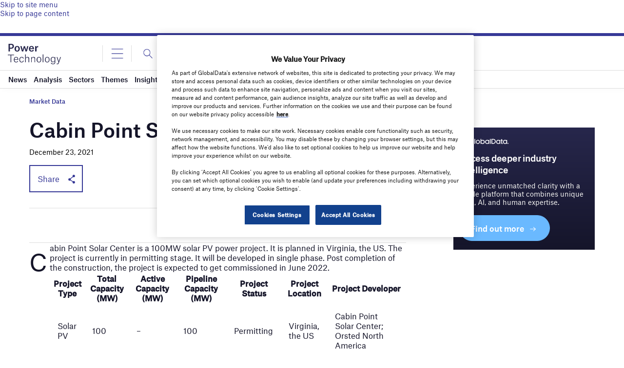

--- FILE ---
content_type: text/html; charset=utf-8
request_url: https://www.google.com/recaptcha/api2/anchor?ar=1&k=6LcqBjQUAAAAAOm0OoVcGhdeuwRaYeG44rfzGqtv&co=aHR0cHM6Ly93d3cucG93ZXItdGVjaG5vbG9neS5jb206NDQz&hl=en&v=PoyoqOPhxBO7pBk68S4YbpHZ&size=normal&anchor-ms=20000&execute-ms=30000&cb=4ozp4h9muhae
body_size: 49655
content:
<!DOCTYPE HTML><html dir="ltr" lang="en"><head><meta http-equiv="Content-Type" content="text/html; charset=UTF-8">
<meta http-equiv="X-UA-Compatible" content="IE=edge">
<title>reCAPTCHA</title>
<style type="text/css">
/* cyrillic-ext */
@font-face {
  font-family: 'Roboto';
  font-style: normal;
  font-weight: 400;
  font-stretch: 100%;
  src: url(//fonts.gstatic.com/s/roboto/v48/KFO7CnqEu92Fr1ME7kSn66aGLdTylUAMa3GUBHMdazTgWw.woff2) format('woff2');
  unicode-range: U+0460-052F, U+1C80-1C8A, U+20B4, U+2DE0-2DFF, U+A640-A69F, U+FE2E-FE2F;
}
/* cyrillic */
@font-face {
  font-family: 'Roboto';
  font-style: normal;
  font-weight: 400;
  font-stretch: 100%;
  src: url(//fonts.gstatic.com/s/roboto/v48/KFO7CnqEu92Fr1ME7kSn66aGLdTylUAMa3iUBHMdazTgWw.woff2) format('woff2');
  unicode-range: U+0301, U+0400-045F, U+0490-0491, U+04B0-04B1, U+2116;
}
/* greek-ext */
@font-face {
  font-family: 'Roboto';
  font-style: normal;
  font-weight: 400;
  font-stretch: 100%;
  src: url(//fonts.gstatic.com/s/roboto/v48/KFO7CnqEu92Fr1ME7kSn66aGLdTylUAMa3CUBHMdazTgWw.woff2) format('woff2');
  unicode-range: U+1F00-1FFF;
}
/* greek */
@font-face {
  font-family: 'Roboto';
  font-style: normal;
  font-weight: 400;
  font-stretch: 100%;
  src: url(//fonts.gstatic.com/s/roboto/v48/KFO7CnqEu92Fr1ME7kSn66aGLdTylUAMa3-UBHMdazTgWw.woff2) format('woff2');
  unicode-range: U+0370-0377, U+037A-037F, U+0384-038A, U+038C, U+038E-03A1, U+03A3-03FF;
}
/* math */
@font-face {
  font-family: 'Roboto';
  font-style: normal;
  font-weight: 400;
  font-stretch: 100%;
  src: url(//fonts.gstatic.com/s/roboto/v48/KFO7CnqEu92Fr1ME7kSn66aGLdTylUAMawCUBHMdazTgWw.woff2) format('woff2');
  unicode-range: U+0302-0303, U+0305, U+0307-0308, U+0310, U+0312, U+0315, U+031A, U+0326-0327, U+032C, U+032F-0330, U+0332-0333, U+0338, U+033A, U+0346, U+034D, U+0391-03A1, U+03A3-03A9, U+03B1-03C9, U+03D1, U+03D5-03D6, U+03F0-03F1, U+03F4-03F5, U+2016-2017, U+2034-2038, U+203C, U+2040, U+2043, U+2047, U+2050, U+2057, U+205F, U+2070-2071, U+2074-208E, U+2090-209C, U+20D0-20DC, U+20E1, U+20E5-20EF, U+2100-2112, U+2114-2115, U+2117-2121, U+2123-214F, U+2190, U+2192, U+2194-21AE, U+21B0-21E5, U+21F1-21F2, U+21F4-2211, U+2213-2214, U+2216-22FF, U+2308-230B, U+2310, U+2319, U+231C-2321, U+2336-237A, U+237C, U+2395, U+239B-23B7, U+23D0, U+23DC-23E1, U+2474-2475, U+25AF, U+25B3, U+25B7, U+25BD, U+25C1, U+25CA, U+25CC, U+25FB, U+266D-266F, U+27C0-27FF, U+2900-2AFF, U+2B0E-2B11, U+2B30-2B4C, U+2BFE, U+3030, U+FF5B, U+FF5D, U+1D400-1D7FF, U+1EE00-1EEFF;
}
/* symbols */
@font-face {
  font-family: 'Roboto';
  font-style: normal;
  font-weight: 400;
  font-stretch: 100%;
  src: url(//fonts.gstatic.com/s/roboto/v48/KFO7CnqEu92Fr1ME7kSn66aGLdTylUAMaxKUBHMdazTgWw.woff2) format('woff2');
  unicode-range: U+0001-000C, U+000E-001F, U+007F-009F, U+20DD-20E0, U+20E2-20E4, U+2150-218F, U+2190, U+2192, U+2194-2199, U+21AF, U+21E6-21F0, U+21F3, U+2218-2219, U+2299, U+22C4-22C6, U+2300-243F, U+2440-244A, U+2460-24FF, U+25A0-27BF, U+2800-28FF, U+2921-2922, U+2981, U+29BF, U+29EB, U+2B00-2BFF, U+4DC0-4DFF, U+FFF9-FFFB, U+10140-1018E, U+10190-1019C, U+101A0, U+101D0-101FD, U+102E0-102FB, U+10E60-10E7E, U+1D2C0-1D2D3, U+1D2E0-1D37F, U+1F000-1F0FF, U+1F100-1F1AD, U+1F1E6-1F1FF, U+1F30D-1F30F, U+1F315, U+1F31C, U+1F31E, U+1F320-1F32C, U+1F336, U+1F378, U+1F37D, U+1F382, U+1F393-1F39F, U+1F3A7-1F3A8, U+1F3AC-1F3AF, U+1F3C2, U+1F3C4-1F3C6, U+1F3CA-1F3CE, U+1F3D4-1F3E0, U+1F3ED, U+1F3F1-1F3F3, U+1F3F5-1F3F7, U+1F408, U+1F415, U+1F41F, U+1F426, U+1F43F, U+1F441-1F442, U+1F444, U+1F446-1F449, U+1F44C-1F44E, U+1F453, U+1F46A, U+1F47D, U+1F4A3, U+1F4B0, U+1F4B3, U+1F4B9, U+1F4BB, U+1F4BF, U+1F4C8-1F4CB, U+1F4D6, U+1F4DA, U+1F4DF, U+1F4E3-1F4E6, U+1F4EA-1F4ED, U+1F4F7, U+1F4F9-1F4FB, U+1F4FD-1F4FE, U+1F503, U+1F507-1F50B, U+1F50D, U+1F512-1F513, U+1F53E-1F54A, U+1F54F-1F5FA, U+1F610, U+1F650-1F67F, U+1F687, U+1F68D, U+1F691, U+1F694, U+1F698, U+1F6AD, U+1F6B2, U+1F6B9-1F6BA, U+1F6BC, U+1F6C6-1F6CF, U+1F6D3-1F6D7, U+1F6E0-1F6EA, U+1F6F0-1F6F3, U+1F6F7-1F6FC, U+1F700-1F7FF, U+1F800-1F80B, U+1F810-1F847, U+1F850-1F859, U+1F860-1F887, U+1F890-1F8AD, U+1F8B0-1F8BB, U+1F8C0-1F8C1, U+1F900-1F90B, U+1F93B, U+1F946, U+1F984, U+1F996, U+1F9E9, U+1FA00-1FA6F, U+1FA70-1FA7C, U+1FA80-1FA89, U+1FA8F-1FAC6, U+1FACE-1FADC, U+1FADF-1FAE9, U+1FAF0-1FAF8, U+1FB00-1FBFF;
}
/* vietnamese */
@font-face {
  font-family: 'Roboto';
  font-style: normal;
  font-weight: 400;
  font-stretch: 100%;
  src: url(//fonts.gstatic.com/s/roboto/v48/KFO7CnqEu92Fr1ME7kSn66aGLdTylUAMa3OUBHMdazTgWw.woff2) format('woff2');
  unicode-range: U+0102-0103, U+0110-0111, U+0128-0129, U+0168-0169, U+01A0-01A1, U+01AF-01B0, U+0300-0301, U+0303-0304, U+0308-0309, U+0323, U+0329, U+1EA0-1EF9, U+20AB;
}
/* latin-ext */
@font-face {
  font-family: 'Roboto';
  font-style: normal;
  font-weight: 400;
  font-stretch: 100%;
  src: url(//fonts.gstatic.com/s/roboto/v48/KFO7CnqEu92Fr1ME7kSn66aGLdTylUAMa3KUBHMdazTgWw.woff2) format('woff2');
  unicode-range: U+0100-02BA, U+02BD-02C5, U+02C7-02CC, U+02CE-02D7, U+02DD-02FF, U+0304, U+0308, U+0329, U+1D00-1DBF, U+1E00-1E9F, U+1EF2-1EFF, U+2020, U+20A0-20AB, U+20AD-20C0, U+2113, U+2C60-2C7F, U+A720-A7FF;
}
/* latin */
@font-face {
  font-family: 'Roboto';
  font-style: normal;
  font-weight: 400;
  font-stretch: 100%;
  src: url(//fonts.gstatic.com/s/roboto/v48/KFO7CnqEu92Fr1ME7kSn66aGLdTylUAMa3yUBHMdazQ.woff2) format('woff2');
  unicode-range: U+0000-00FF, U+0131, U+0152-0153, U+02BB-02BC, U+02C6, U+02DA, U+02DC, U+0304, U+0308, U+0329, U+2000-206F, U+20AC, U+2122, U+2191, U+2193, U+2212, U+2215, U+FEFF, U+FFFD;
}
/* cyrillic-ext */
@font-face {
  font-family: 'Roboto';
  font-style: normal;
  font-weight: 500;
  font-stretch: 100%;
  src: url(//fonts.gstatic.com/s/roboto/v48/KFO7CnqEu92Fr1ME7kSn66aGLdTylUAMa3GUBHMdazTgWw.woff2) format('woff2');
  unicode-range: U+0460-052F, U+1C80-1C8A, U+20B4, U+2DE0-2DFF, U+A640-A69F, U+FE2E-FE2F;
}
/* cyrillic */
@font-face {
  font-family: 'Roboto';
  font-style: normal;
  font-weight: 500;
  font-stretch: 100%;
  src: url(//fonts.gstatic.com/s/roboto/v48/KFO7CnqEu92Fr1ME7kSn66aGLdTylUAMa3iUBHMdazTgWw.woff2) format('woff2');
  unicode-range: U+0301, U+0400-045F, U+0490-0491, U+04B0-04B1, U+2116;
}
/* greek-ext */
@font-face {
  font-family: 'Roboto';
  font-style: normal;
  font-weight: 500;
  font-stretch: 100%;
  src: url(//fonts.gstatic.com/s/roboto/v48/KFO7CnqEu92Fr1ME7kSn66aGLdTylUAMa3CUBHMdazTgWw.woff2) format('woff2');
  unicode-range: U+1F00-1FFF;
}
/* greek */
@font-face {
  font-family: 'Roboto';
  font-style: normal;
  font-weight: 500;
  font-stretch: 100%;
  src: url(//fonts.gstatic.com/s/roboto/v48/KFO7CnqEu92Fr1ME7kSn66aGLdTylUAMa3-UBHMdazTgWw.woff2) format('woff2');
  unicode-range: U+0370-0377, U+037A-037F, U+0384-038A, U+038C, U+038E-03A1, U+03A3-03FF;
}
/* math */
@font-face {
  font-family: 'Roboto';
  font-style: normal;
  font-weight: 500;
  font-stretch: 100%;
  src: url(//fonts.gstatic.com/s/roboto/v48/KFO7CnqEu92Fr1ME7kSn66aGLdTylUAMawCUBHMdazTgWw.woff2) format('woff2');
  unicode-range: U+0302-0303, U+0305, U+0307-0308, U+0310, U+0312, U+0315, U+031A, U+0326-0327, U+032C, U+032F-0330, U+0332-0333, U+0338, U+033A, U+0346, U+034D, U+0391-03A1, U+03A3-03A9, U+03B1-03C9, U+03D1, U+03D5-03D6, U+03F0-03F1, U+03F4-03F5, U+2016-2017, U+2034-2038, U+203C, U+2040, U+2043, U+2047, U+2050, U+2057, U+205F, U+2070-2071, U+2074-208E, U+2090-209C, U+20D0-20DC, U+20E1, U+20E5-20EF, U+2100-2112, U+2114-2115, U+2117-2121, U+2123-214F, U+2190, U+2192, U+2194-21AE, U+21B0-21E5, U+21F1-21F2, U+21F4-2211, U+2213-2214, U+2216-22FF, U+2308-230B, U+2310, U+2319, U+231C-2321, U+2336-237A, U+237C, U+2395, U+239B-23B7, U+23D0, U+23DC-23E1, U+2474-2475, U+25AF, U+25B3, U+25B7, U+25BD, U+25C1, U+25CA, U+25CC, U+25FB, U+266D-266F, U+27C0-27FF, U+2900-2AFF, U+2B0E-2B11, U+2B30-2B4C, U+2BFE, U+3030, U+FF5B, U+FF5D, U+1D400-1D7FF, U+1EE00-1EEFF;
}
/* symbols */
@font-face {
  font-family: 'Roboto';
  font-style: normal;
  font-weight: 500;
  font-stretch: 100%;
  src: url(//fonts.gstatic.com/s/roboto/v48/KFO7CnqEu92Fr1ME7kSn66aGLdTylUAMaxKUBHMdazTgWw.woff2) format('woff2');
  unicode-range: U+0001-000C, U+000E-001F, U+007F-009F, U+20DD-20E0, U+20E2-20E4, U+2150-218F, U+2190, U+2192, U+2194-2199, U+21AF, U+21E6-21F0, U+21F3, U+2218-2219, U+2299, U+22C4-22C6, U+2300-243F, U+2440-244A, U+2460-24FF, U+25A0-27BF, U+2800-28FF, U+2921-2922, U+2981, U+29BF, U+29EB, U+2B00-2BFF, U+4DC0-4DFF, U+FFF9-FFFB, U+10140-1018E, U+10190-1019C, U+101A0, U+101D0-101FD, U+102E0-102FB, U+10E60-10E7E, U+1D2C0-1D2D3, U+1D2E0-1D37F, U+1F000-1F0FF, U+1F100-1F1AD, U+1F1E6-1F1FF, U+1F30D-1F30F, U+1F315, U+1F31C, U+1F31E, U+1F320-1F32C, U+1F336, U+1F378, U+1F37D, U+1F382, U+1F393-1F39F, U+1F3A7-1F3A8, U+1F3AC-1F3AF, U+1F3C2, U+1F3C4-1F3C6, U+1F3CA-1F3CE, U+1F3D4-1F3E0, U+1F3ED, U+1F3F1-1F3F3, U+1F3F5-1F3F7, U+1F408, U+1F415, U+1F41F, U+1F426, U+1F43F, U+1F441-1F442, U+1F444, U+1F446-1F449, U+1F44C-1F44E, U+1F453, U+1F46A, U+1F47D, U+1F4A3, U+1F4B0, U+1F4B3, U+1F4B9, U+1F4BB, U+1F4BF, U+1F4C8-1F4CB, U+1F4D6, U+1F4DA, U+1F4DF, U+1F4E3-1F4E6, U+1F4EA-1F4ED, U+1F4F7, U+1F4F9-1F4FB, U+1F4FD-1F4FE, U+1F503, U+1F507-1F50B, U+1F50D, U+1F512-1F513, U+1F53E-1F54A, U+1F54F-1F5FA, U+1F610, U+1F650-1F67F, U+1F687, U+1F68D, U+1F691, U+1F694, U+1F698, U+1F6AD, U+1F6B2, U+1F6B9-1F6BA, U+1F6BC, U+1F6C6-1F6CF, U+1F6D3-1F6D7, U+1F6E0-1F6EA, U+1F6F0-1F6F3, U+1F6F7-1F6FC, U+1F700-1F7FF, U+1F800-1F80B, U+1F810-1F847, U+1F850-1F859, U+1F860-1F887, U+1F890-1F8AD, U+1F8B0-1F8BB, U+1F8C0-1F8C1, U+1F900-1F90B, U+1F93B, U+1F946, U+1F984, U+1F996, U+1F9E9, U+1FA00-1FA6F, U+1FA70-1FA7C, U+1FA80-1FA89, U+1FA8F-1FAC6, U+1FACE-1FADC, U+1FADF-1FAE9, U+1FAF0-1FAF8, U+1FB00-1FBFF;
}
/* vietnamese */
@font-face {
  font-family: 'Roboto';
  font-style: normal;
  font-weight: 500;
  font-stretch: 100%;
  src: url(//fonts.gstatic.com/s/roboto/v48/KFO7CnqEu92Fr1ME7kSn66aGLdTylUAMa3OUBHMdazTgWw.woff2) format('woff2');
  unicode-range: U+0102-0103, U+0110-0111, U+0128-0129, U+0168-0169, U+01A0-01A1, U+01AF-01B0, U+0300-0301, U+0303-0304, U+0308-0309, U+0323, U+0329, U+1EA0-1EF9, U+20AB;
}
/* latin-ext */
@font-face {
  font-family: 'Roboto';
  font-style: normal;
  font-weight: 500;
  font-stretch: 100%;
  src: url(//fonts.gstatic.com/s/roboto/v48/KFO7CnqEu92Fr1ME7kSn66aGLdTylUAMa3KUBHMdazTgWw.woff2) format('woff2');
  unicode-range: U+0100-02BA, U+02BD-02C5, U+02C7-02CC, U+02CE-02D7, U+02DD-02FF, U+0304, U+0308, U+0329, U+1D00-1DBF, U+1E00-1E9F, U+1EF2-1EFF, U+2020, U+20A0-20AB, U+20AD-20C0, U+2113, U+2C60-2C7F, U+A720-A7FF;
}
/* latin */
@font-face {
  font-family: 'Roboto';
  font-style: normal;
  font-weight: 500;
  font-stretch: 100%;
  src: url(//fonts.gstatic.com/s/roboto/v48/KFO7CnqEu92Fr1ME7kSn66aGLdTylUAMa3yUBHMdazQ.woff2) format('woff2');
  unicode-range: U+0000-00FF, U+0131, U+0152-0153, U+02BB-02BC, U+02C6, U+02DA, U+02DC, U+0304, U+0308, U+0329, U+2000-206F, U+20AC, U+2122, U+2191, U+2193, U+2212, U+2215, U+FEFF, U+FFFD;
}
/* cyrillic-ext */
@font-face {
  font-family: 'Roboto';
  font-style: normal;
  font-weight: 900;
  font-stretch: 100%;
  src: url(//fonts.gstatic.com/s/roboto/v48/KFO7CnqEu92Fr1ME7kSn66aGLdTylUAMa3GUBHMdazTgWw.woff2) format('woff2');
  unicode-range: U+0460-052F, U+1C80-1C8A, U+20B4, U+2DE0-2DFF, U+A640-A69F, U+FE2E-FE2F;
}
/* cyrillic */
@font-face {
  font-family: 'Roboto';
  font-style: normal;
  font-weight: 900;
  font-stretch: 100%;
  src: url(//fonts.gstatic.com/s/roboto/v48/KFO7CnqEu92Fr1ME7kSn66aGLdTylUAMa3iUBHMdazTgWw.woff2) format('woff2');
  unicode-range: U+0301, U+0400-045F, U+0490-0491, U+04B0-04B1, U+2116;
}
/* greek-ext */
@font-face {
  font-family: 'Roboto';
  font-style: normal;
  font-weight: 900;
  font-stretch: 100%;
  src: url(//fonts.gstatic.com/s/roboto/v48/KFO7CnqEu92Fr1ME7kSn66aGLdTylUAMa3CUBHMdazTgWw.woff2) format('woff2');
  unicode-range: U+1F00-1FFF;
}
/* greek */
@font-face {
  font-family: 'Roboto';
  font-style: normal;
  font-weight: 900;
  font-stretch: 100%;
  src: url(//fonts.gstatic.com/s/roboto/v48/KFO7CnqEu92Fr1ME7kSn66aGLdTylUAMa3-UBHMdazTgWw.woff2) format('woff2');
  unicode-range: U+0370-0377, U+037A-037F, U+0384-038A, U+038C, U+038E-03A1, U+03A3-03FF;
}
/* math */
@font-face {
  font-family: 'Roboto';
  font-style: normal;
  font-weight: 900;
  font-stretch: 100%;
  src: url(//fonts.gstatic.com/s/roboto/v48/KFO7CnqEu92Fr1ME7kSn66aGLdTylUAMawCUBHMdazTgWw.woff2) format('woff2');
  unicode-range: U+0302-0303, U+0305, U+0307-0308, U+0310, U+0312, U+0315, U+031A, U+0326-0327, U+032C, U+032F-0330, U+0332-0333, U+0338, U+033A, U+0346, U+034D, U+0391-03A1, U+03A3-03A9, U+03B1-03C9, U+03D1, U+03D5-03D6, U+03F0-03F1, U+03F4-03F5, U+2016-2017, U+2034-2038, U+203C, U+2040, U+2043, U+2047, U+2050, U+2057, U+205F, U+2070-2071, U+2074-208E, U+2090-209C, U+20D0-20DC, U+20E1, U+20E5-20EF, U+2100-2112, U+2114-2115, U+2117-2121, U+2123-214F, U+2190, U+2192, U+2194-21AE, U+21B0-21E5, U+21F1-21F2, U+21F4-2211, U+2213-2214, U+2216-22FF, U+2308-230B, U+2310, U+2319, U+231C-2321, U+2336-237A, U+237C, U+2395, U+239B-23B7, U+23D0, U+23DC-23E1, U+2474-2475, U+25AF, U+25B3, U+25B7, U+25BD, U+25C1, U+25CA, U+25CC, U+25FB, U+266D-266F, U+27C0-27FF, U+2900-2AFF, U+2B0E-2B11, U+2B30-2B4C, U+2BFE, U+3030, U+FF5B, U+FF5D, U+1D400-1D7FF, U+1EE00-1EEFF;
}
/* symbols */
@font-face {
  font-family: 'Roboto';
  font-style: normal;
  font-weight: 900;
  font-stretch: 100%;
  src: url(//fonts.gstatic.com/s/roboto/v48/KFO7CnqEu92Fr1ME7kSn66aGLdTylUAMaxKUBHMdazTgWw.woff2) format('woff2');
  unicode-range: U+0001-000C, U+000E-001F, U+007F-009F, U+20DD-20E0, U+20E2-20E4, U+2150-218F, U+2190, U+2192, U+2194-2199, U+21AF, U+21E6-21F0, U+21F3, U+2218-2219, U+2299, U+22C4-22C6, U+2300-243F, U+2440-244A, U+2460-24FF, U+25A0-27BF, U+2800-28FF, U+2921-2922, U+2981, U+29BF, U+29EB, U+2B00-2BFF, U+4DC0-4DFF, U+FFF9-FFFB, U+10140-1018E, U+10190-1019C, U+101A0, U+101D0-101FD, U+102E0-102FB, U+10E60-10E7E, U+1D2C0-1D2D3, U+1D2E0-1D37F, U+1F000-1F0FF, U+1F100-1F1AD, U+1F1E6-1F1FF, U+1F30D-1F30F, U+1F315, U+1F31C, U+1F31E, U+1F320-1F32C, U+1F336, U+1F378, U+1F37D, U+1F382, U+1F393-1F39F, U+1F3A7-1F3A8, U+1F3AC-1F3AF, U+1F3C2, U+1F3C4-1F3C6, U+1F3CA-1F3CE, U+1F3D4-1F3E0, U+1F3ED, U+1F3F1-1F3F3, U+1F3F5-1F3F7, U+1F408, U+1F415, U+1F41F, U+1F426, U+1F43F, U+1F441-1F442, U+1F444, U+1F446-1F449, U+1F44C-1F44E, U+1F453, U+1F46A, U+1F47D, U+1F4A3, U+1F4B0, U+1F4B3, U+1F4B9, U+1F4BB, U+1F4BF, U+1F4C8-1F4CB, U+1F4D6, U+1F4DA, U+1F4DF, U+1F4E3-1F4E6, U+1F4EA-1F4ED, U+1F4F7, U+1F4F9-1F4FB, U+1F4FD-1F4FE, U+1F503, U+1F507-1F50B, U+1F50D, U+1F512-1F513, U+1F53E-1F54A, U+1F54F-1F5FA, U+1F610, U+1F650-1F67F, U+1F687, U+1F68D, U+1F691, U+1F694, U+1F698, U+1F6AD, U+1F6B2, U+1F6B9-1F6BA, U+1F6BC, U+1F6C6-1F6CF, U+1F6D3-1F6D7, U+1F6E0-1F6EA, U+1F6F0-1F6F3, U+1F6F7-1F6FC, U+1F700-1F7FF, U+1F800-1F80B, U+1F810-1F847, U+1F850-1F859, U+1F860-1F887, U+1F890-1F8AD, U+1F8B0-1F8BB, U+1F8C0-1F8C1, U+1F900-1F90B, U+1F93B, U+1F946, U+1F984, U+1F996, U+1F9E9, U+1FA00-1FA6F, U+1FA70-1FA7C, U+1FA80-1FA89, U+1FA8F-1FAC6, U+1FACE-1FADC, U+1FADF-1FAE9, U+1FAF0-1FAF8, U+1FB00-1FBFF;
}
/* vietnamese */
@font-face {
  font-family: 'Roboto';
  font-style: normal;
  font-weight: 900;
  font-stretch: 100%;
  src: url(//fonts.gstatic.com/s/roboto/v48/KFO7CnqEu92Fr1ME7kSn66aGLdTylUAMa3OUBHMdazTgWw.woff2) format('woff2');
  unicode-range: U+0102-0103, U+0110-0111, U+0128-0129, U+0168-0169, U+01A0-01A1, U+01AF-01B0, U+0300-0301, U+0303-0304, U+0308-0309, U+0323, U+0329, U+1EA0-1EF9, U+20AB;
}
/* latin-ext */
@font-face {
  font-family: 'Roboto';
  font-style: normal;
  font-weight: 900;
  font-stretch: 100%;
  src: url(//fonts.gstatic.com/s/roboto/v48/KFO7CnqEu92Fr1ME7kSn66aGLdTylUAMa3KUBHMdazTgWw.woff2) format('woff2');
  unicode-range: U+0100-02BA, U+02BD-02C5, U+02C7-02CC, U+02CE-02D7, U+02DD-02FF, U+0304, U+0308, U+0329, U+1D00-1DBF, U+1E00-1E9F, U+1EF2-1EFF, U+2020, U+20A0-20AB, U+20AD-20C0, U+2113, U+2C60-2C7F, U+A720-A7FF;
}
/* latin */
@font-face {
  font-family: 'Roboto';
  font-style: normal;
  font-weight: 900;
  font-stretch: 100%;
  src: url(//fonts.gstatic.com/s/roboto/v48/KFO7CnqEu92Fr1ME7kSn66aGLdTylUAMa3yUBHMdazQ.woff2) format('woff2');
  unicode-range: U+0000-00FF, U+0131, U+0152-0153, U+02BB-02BC, U+02C6, U+02DA, U+02DC, U+0304, U+0308, U+0329, U+2000-206F, U+20AC, U+2122, U+2191, U+2193, U+2212, U+2215, U+FEFF, U+FFFD;
}

</style>
<link rel="stylesheet" type="text/css" href="https://www.gstatic.com/recaptcha/releases/PoyoqOPhxBO7pBk68S4YbpHZ/styles__ltr.css">
<script nonce="BSQ2pl37SNWZ7y7Xzoec6g" type="text/javascript">window['__recaptcha_api'] = 'https://www.google.com/recaptcha/api2/';</script>
<script type="text/javascript" src="https://www.gstatic.com/recaptcha/releases/PoyoqOPhxBO7pBk68S4YbpHZ/recaptcha__en.js" nonce="BSQ2pl37SNWZ7y7Xzoec6g">
      
    </script></head>
<body><div id="rc-anchor-alert" class="rc-anchor-alert"></div>
<input type="hidden" id="recaptcha-token" value="[base64]">
<script type="text/javascript" nonce="BSQ2pl37SNWZ7y7Xzoec6g">
      recaptcha.anchor.Main.init("[\x22ainput\x22,[\x22bgdata\x22,\x22\x22,\[base64]/[base64]/[base64]/[base64]/[base64]/[base64]/KGcoTywyNTMsTy5PKSxVRyhPLEMpKTpnKE8sMjUzLEMpLE8pKSxsKSksTykpfSxieT1mdW5jdGlvbihDLE8sdSxsKXtmb3IobD0odT1SKEMpLDApO08+MDtPLS0pbD1sPDw4fFooQyk7ZyhDLHUsbCl9LFVHPWZ1bmN0aW9uKEMsTyl7Qy5pLmxlbmd0aD4xMDQ/[base64]/[base64]/[base64]/[base64]/[base64]/[base64]/[base64]\\u003d\x22,\[base64]\\u003d\\u003d\x22,\[base64]/MHXDpSvClD/CiMOlIcKfR1IvIVvChMOYCFnDtsOuw7DDqMOlDQQlwqfDhS3DvcK8w75Fw7AqBsKeEMKkYMKKLzfDkk/CrMOqNExLw7d5wppewoXDqmU5fkcLHcOrw6FITjHCjcKVSsKmF8Kuw6pfw6PDuBfCmknCqB/DgMKFL8KWGXpeMixKdMKfCMOwLMO9J2Qnw4/Ctn/Dh8OGQsKFwqrCu8OzwrptcMK8wo3CmhzCtMKBwqjCoRV7wqR0w6jCrsKdw7DCim3DsA84wrvCrsKQw4IMwpHDiy0ewpzCr2xJAMOVLMOnw65Ew6lmw7fCmMOKEAhmw6xfw7zCiX7DkGnDgVHDk1w+w5lyZMK2QW/DpgoCdXYKWcKEwpfCiA5lw77DsMO7w5zDh2FHNVYOw7zDokvDj0UvCwRfTsKpwrwEesObw6TDhAs2JsOQwrvCicKYc8OfDMOJwphKTsO8HRgSSMOyw7XCvsKxwrFrw6ArX37CgjbDv8KAw5HDrcOhIzx7YWoME1XDjW/CnC/DnDpgwpTChkfCgjbCkMK/[base64]/[base64]/w5sbw7DDg8KyfcOdwqnDnMK0RMKeV8KrDsKyFcO3w7/CiWwaw4AKwoMuwrnDtmTDr2HCixTDiGHDiB7CiggWY0wHwprCvR/Do8KXET4mPh3DocKZQj3DpRnDig7CtcKlw7DDqsKfC1/DlB8fwq0iw7Z0wrx+wqxsacKRAkpMHlzCr8KOw7d3w6IGF8OHwpRtw6bDon7Co8KzecKjw53CgcK6LMKeworCssOrdMOIZsKxw7zDgMOPwqETwoA/wq3Dg14FwrrCggzDg8KBwptUw6TCrsO0f0nCv8OhMwXDr2TCpsK3PQXCosOrw7nDlFwawph/w6VoKMKmSnFPb3Esw4FLwovDgC0ZY8OkPsKxKMOQw4vCtMOrNDDCnMKrecKfIcKbwpQ9w4BDwpTCmMO1w41hwoLClcKyw7sGwpbDgWLClBRZwrgawoF9w5rCkhRmbsK9w4zDnsOUb20LZcKjw5dfw7/[base64]/w4fDgx7CuMKCRUFqw6pnwrd1bTTCtS7DmcOgw4Yew4XCuTvDtQBcwpPDpBxNIkIxw4AZwqLDmMOdw582w7VpScOpWWEzIhQDQE3Cl8O3w5IdwqoDw7rDhMOPF8KfbcK6GmvDtVHDg8K4QyE8TnoPw4BFRFHDlcKRRMKMwq7DpgrDjcKGwp/DvMK7wpHDtzjCosKpVQ3DlMKOwqHDiMKcw4fDosO5Fi7Cm2zDrMOyw4XCjcO5f8KPw7LDiEoLOywbWsK1VENnTMOTGcOzOXR2wprCtsOdbMKWbE8/wobDlhMPwoQ5A8Kywp/CgCkhw78sI8Klw6bCgcOow5HCjcK3JsKVXT5oMSjDnsOTw5oPwo1DTkQxw4LDmmXDkMKSw67CqsOMwozCnMONwpsgfcKeVC/CtUTDl8OjwrA9AMKPJxTDtxDDrsOJw4rDusKnQjXCo8KWCgXCgkMWRsOowpXDuMOfw5xQZGxrUxDDtcKkw4VlRMO9Qw7DmMK9XR/[base64]/SmnCqMOVwozChCjCrD/DnSFSw6TDsMKJw7oUw5RcT2HCj8KFw6nDv8OQScOiAMOzwr1jw70eSCzDl8Kpwp3CrC48QlrCm8OOaMKAw5x/wrDCoWNnHMO4LcKfWmHCuB06Q2nDjEPDgcOWwr8lRsKYdsKAw6VLN8KMBcOjw4nCjlXCpMObw5EGU8OAcDEdBMOlw4vCqMOJw6zCsWUSw7pvwpvCqXYgHRZHw6XCtw7DuwwxRDQgND9Aw5TDuDBGJTp/Z8Kgw4sCw6zCp8OFa8OYwpN+DMKtIMKGWklQw4TDhTXDmMKKwrTColvDjH/Dqy4VSCMDQw8UecKBwqJkwr94LSQtwr7CuCNnw73ChH5Pwq0YPm7Ch0sWwpzCtcO5w6gdNFHCrEnDlcKCLcKRwqbDoUofPsOiwpjCtsKlNVkYwpPCtcKPVsOIwoHCiXrDjlMfVcKlwrvDisK1fcKZwrx4w5oKAUPCm8K3MzJ/[base64]/ClMKDM8OVw7g0wqERw7AhSsOzN8O5w4/DmsK+PwJUw67DpsKnw7scdcODw7nCu1nCh8Kcw45Pw5DDusK2wozCpMKuw6fChsK2wo11w73DtsOHTFs+C8KawrPDisOgw70KICcVwot4ZUvCvXPCuMKJw6DDsMKdRcO4ES/DhmxwwqQHw60DwoPCnQDCs8KhchbDoAbDjsKawq3DgjbDv1jCtsOawopoHT7CvE0YwpZIwqwnw7lNd8OgKVwJw4/[base64]/CtCUABChiAkHDh8KWw5VowpPDicOOwohrwpPCicOKAh1Bw7/CmCjCqCpwVcO8VMKywrLCicKgwqzCmMO9ck7DoMOVfTPDhCVFeHBKw7Qpw5UkwrLDm8KBwqrCvsKXw5E5Tj7DkUUTw4nCgsK7ciVOw7Zbw5t3wqDCjsKGw4bDmMOcQGlpwpwzwq9CXADCicKDw6wnwohfwq1FST/DqsKTIiJ7DiHCh8KKC8OQwq7DicOdb8K2w5MvJ8KgwqAiw6PCr8K0dF5Pwr42w5R5wqU3w67Du8KcV8KFwo5+Xi/CunYdw50bdTg1wrMww5vDrcOkwqHCk8Kdw6kWwrh/[base64]/w4x+N8KHYUI0bsKNN2fClix1wqgvworDpsOuQ8KBE8OSwp5dw7fChcKQZ8KmcsKvE8KrMQAKwobCvcOSFQvDonHDssOaAgAQdi1HOgLChMOlO8OFw5lxE8K5w4cZJHzCoH/CtnHChCDCn8OHeizDlMOBMcKCw40kYMOqCkjCtMKWEAAmRsKAITdiw6QyRMKSVTPDk8OSwojCnQJ3csKVRAkbwosJw73CrMO+E8KqfMOvw6B8wrzDj8Kcw4PDkWYaHcOYwppew6/DkEV3w6HDq2PDqcKdw5tgwrnDoyXDiRlKw55NbsKjwqrCrlHDtcKGwrPCqsOSw7UjVsOLwoEjSMOkTMKxYMKywo/[base64]/McKcGcK9wo/DphbCtQ/CjzkKe8KuwoVXBi7ClcOHwrnCqinCiMKOwpPDlEBoNifDgxrDvMKCwpVPw6XCvlxEwrTDg2spw5nDhVIrDsKaS8K+AcKTwo4Rw5HDmsOOGlTDojvDvhTCmWHDmWLDmjvCiy/DtsO2PMKQYcODGMOeWVnCjWBowrXCukA7JAc9NAHDq0XCjx7CicK7E19gwpR/wrBRw7/DoMOdPmMRw67CncKUwpfDpsK4wrnDm8OYVX7ClWI1BMOTw4jCsBxaw61sL13Dsz9dw7vClsKDdhTCosKoRsOew5jDlUkYNcOmwobCpjpkZsO/w6I/[base64]/Cvy/DscO0wpnDoMOVw7HDp8KvwpZgTMK4GQ3Cg8OgP8K9V8KswrIdw47DtHwKwqrDjTFew4LDlVVWeBXDiGXChsKjwo7DqcO9w7hqMi8NwrPCiMKCOcKlw4R0w6TDrMOlw4TDrcK0PcO4w6PCnHYtw5Ejbww9wro3W8OJRz9/w6Q5woXCvWZ7w5DCh8KMXQEjRRvDugDCu8O/w5HCmcKBwqhrOFgRw5DDviXDn8OWWH5nwr7CmcKxw7YYP0YQw5TDh17CpsONwrgHe8KYZcKtwpXDqVHDksOPwoBdwpEfPMOww5waRsKWw5rCkcK1wqbCnH/[base64]/E8KeOhPDgWPDu8O/w4MNKUPDpALCsMOcw6HDgGQyYMORw6Ezw4I2wo8nPgZrCAgew53DmhUJScKhwrVEwplAwo/Cv8Kew63Cli4qwooww4c2YxMowq9Yw4pFwofDijZMwqbChMOgwqZ2LsORAsOOwrY3w4bDkUfCtMKLw7rDuMKbw6kAccOcwrsmVsKGw7XCg8KWw4UeTsKfw7MswrjCtTLCt8KHwpNBBMK+TXV9w53CrsKhGcKfRnFrYMOAw5RAO8KcJcKJw6UkLSEKScOjHMKxwrJ/EcKzdcO3w7NKw7XDlgjDusOjw7HCjVjDmMOfC2XCisK7EcOuMMO9w5TChSJ/K8K7wrjDvMKBRcOGwpFWwoDCtQV/w58zcsOhwpHCrMOUH8OGTHzDgmcKLxRQYx/CuTHCj8KoQ1QawrnDj0pAwrzDtMKDw7rCucOqIHfCpSTCslTDgnMOEMOFLzYHworCi8OKL8O/[base64]/U8OtXxXChsOvw6V6wrM0QMOAw5jCuz/DrsO6MjULw5NCw6jClkHDlS7CsmxdwocSKTLCsMOiwrvDicKfT8OywojCowjDjzBdUx3CvDdubF5+wpXDgsKHLsKfwqsnw7vCmiTCs8OlLxnCkMKMwpLDhF8Qw5VDw7DChW7DjMKRwq8GwqcMJSPDjm3Cv8KGw7cyw7zCvcKfwobCpcK7FSAawp/Dn1hNPWjCh8KRJcO7MMKJwptNWsKUfcKVwq0sNVdjPCl9wozDhi/CuXYkBsO/dE3Dk8KGOGDCoMK5O8OAw51kDm/[base64]/DvzkTcsOcw73CrwTDjcOLHT42wrDCsh8/[base64]/DiMOAw4TDjnfDusKcTGHDozbDu8OOw5t6w5RPHWfDl8KTIi5DE2p+BB/Dr2BiwrTDlMOBFcKHTMKma3tzw4kIw5LDocOCwoYFCMOtwrQBc8KYw5sKw6sdIzAZw7HCjsO3woPDq8KLVsOKw7oWwqLDj8O2wo9BwoxFwoXDsUw5fgTCisK8YsK6w5lhR8OTSMKffDfDrMOGGGMOwo/CmsKGXcKDPTjCnivCocKhc8KVJMKXRsOywpgkw4nDr3Ytw40XBsKnw5TDicOWK1Vnw6LDmcOjYsK2LhwxwrpETMOswq96O8KrEMOmwrASw4vCtjs5EsKxfsKGDFzDosO+cMO6w4bCriI/M1lEJ1oKBgwuw4rDriRZSsOTw5TDj8KXw4PCscOmR8K6w5zDqcOKw5TCrlBKZMKkTDjDm8KMw6YSw4rCp8OOFMKGOgPCgg7DhTdDw5XDlMOAw5hlaDMgG8KeEwnCrMKlw7jDtlFBQsOlVQjDt3Viw4HClMKFXwHDg1Jzw4/[base64]/DoMK9wqppw5HCr8Kcd27DmcKVTl/Cn3wFwqFWTMKhdBNJw4khwoxZwrvDiirCiSlxw6HCpcKcw6hORMOowpTDmcOcwpLCpFnCiQVpDh7CvcOiOw8Mwp4GwrMDw4rCvgFgOcKUF3EeYwHCl8KIwr7Dl0pPwopyMkc9IwpKw7NpI20Ww7dMw7Y6cwxHw6jDmsKywqjDm8KBw49jS8OLwpvDi8OEAz/DiUjDmsOBG8OWfMOIw6vDj8O7aQJETwjCvnwbP8OWXMK3cGoHV3A1wrduwofCp8KkbxorCsOfwojDjMOHecOmwpLCn8KVOHLClWJYw6lXMkxNwpt7w4bDpsO+CcOnfXp0Y8K5w41FS3IKfmLClMKbwpNLwp/CkzXDuzdFQ1NBw5sbwqbCt8KjwqI3wo/DrEnCqsKpdcO8w6TDtMKvbRXDvUDDgsOxwrIqMFMaw4cCwoVww5HDjybDsikwecOedTh9wqXCnCrClcOpLcO6A8O2AsKZw5LCicKTwqNpOh9Kw6fDhcOGw5LDl8KDw4ogccKQUMOXw5R5woHDmU7CvsKfw4fCrV/DsXBJGCHDjMK4w7olw7PDhUHCrMOXSMK5F8O8w4jDrcOgw7hVwq/CoXDCmMKuw73Ck2bCosK7McO6OMKxSR7CsMOdT8KiKDF0wrVgwqbDlgjDvsKFw4xswr9VRChQwrzDrMKtw7/DuMOPwrPDqMKEw6IXwo5qP8KuRMKWw7XCrsOpwqbDtsKkwpFQw6bDkywNflEpT8OKw4g3w5fCgXXDthvDrcODwqHDtQjChsOFwppww6rCh3bDtBE+w5JzR8KOX8KbdUnDicKswp8SIsKXdxkxSsK5wqxrw4/CsQDCsMOkw5UDc1Z9w4YgaElGw70Id8O9OTPDnsKscl/CgcKUFsOvExrCvjHChsO6w6HCi8ONJghOw6Rjwr5QJWZ8OsOhEcKEwojCosO7K1jDlcOMwrwawp4Xw499wr/CicKYJMOww4jDnGHDrULCu8KTGcKLEzA5w4XDmcK4wr7CiAxGw57Cp8Kyw5oKJsOyF8ObZsODXSlGTsOJw6PCoVtmSsOGUVMWASLCgUbDrsKpMktFwr7DunYhw6E6JA/CoBFmw43CvgjDrnxjfFxdwq/CilFgHcO8wqAsw4nDvzsvwr7CtjAsN8O+TcKaRMOoVcOcNGXDjjccw7XDhhnCnxtFG8OMw6UJwo7CvsOZUcOjWHfDocKzM8OmWMKowqbDrsO0FU0hb8OVwpDCpkTChCEXwpxoF8K0wp/CjMKzP1MwKsOrw4jDgC43dsKSwrnCvgLDicK5w4kgciZewqHDmyzCq8Odw5l7w5bDlcKUw4rCk1ZaInPDmMK2AMK8wrTClMKlwp0aw5jCgMKwEVjChcKmTiTCncKNWATCgyDChcO3UTbCrznDocKSw61/[base64]/CqF40w4wOw67DocKPasK3w7N7w5LChDjCtjITCSvDk2HCtiszw5lDw6tIZk7CrMOew7rCpcK6w4gBw7bDlMOMw4ZlwrcfCcKnOMKgOsKtbMOSw4bCpsORworDlsKTIFgLLjZ2wqPDr8KzLkrCoGZeI8O/FsOCw7rCk8KuHcOoVMKowpDDjsOdwoXDosOyJiEMw59lwqtZEMOuB8OETMKQw59aHsOjB3HCjnjDssKAwr8tfUPCgBTDi8KFSMOuDcOjH8Omw6VWIcKjc24LRSnDmlXDncKaw68kHkLCnxloVXlFUxVBFsOuwrnCusOSXsOwF0kzEF7CncOubsKsAcKzwrshc8KowrZ/McO5woYQGRYBEFQvd0QUTMO6Y1PDqRzCnyEMwr9EwqXCpcKsShMTwodhacOhw7nClcOcw63CksKCw4HDk8OwI8O0wqQwwr7CjUvDgcKjdsOWRsK6Ww7DgHhQw5ccaMOswq/DumxZwpNFWsKYJUXDosO3w65TwrbCiWACwrjCtVx6w5jDij8Fw5kiw6Z4FVvCpsOkB8O3w5E/wojCiMKhw77CgGzDg8K1NsObw67DlsOEQ8O2wrLCjlDDhcONMFrDhmJEWMOewoLCr8KPAhRdw4JswqwgOiM7XsOlw4XDv8KNwpDClVHCqcO1w4tRHBDDuMOqbMKCwrvDqQMdw7DDlMOrwr8EWcK0wqp9L8KKI37DusOWAQ/CnGvCuifCiDrDmcOAw5Y7wrzDqlVeGzxQw5LDkULClwhoO00+VsOPUcKgXnXDhsOiAWkQI2XDkljDpsOsw6QpwrLCjcK1wq1bwqU2w6bCihnDsMKAb2fCgEXCrFQQw5PDlcOEw6t4XcKVw4/CgUQ/w7nCuMKQwoAJw5/CsjQ6b8KSeT7CisKJfsKNwqFlw6pvQ2HDi8KLfhjDtnoVw7E4S8KwwqHCoyLClsKrwr9Vw6XDkjs0wp15w7bDuRbCnUfDp8Kww5LCoC/DrMKJwr7CrMOHw50Aw6HDsi5EUk1rwopGZsKDccK3L8O5woh7TSnCqn7DrC/DisKFNx/CscKcwqHCpQEmw6XCq8OuEHbDhjwVHsKrOQ/CgRRNTAlBM8K/fBgDfBbDuUHCtRTDj8K3wqbCqsOaSMKdam3CsMK3THB6JMKCw5hLEDjDjVpBUcK3w6nCkMK/QMOewqzDsU/DlMO5wrsawpHDt3LDhcOaw4lHw6g2woDDnsKTGsKOw41Nw7PDkl7DjkZnw47DvwjCuSzDgMOcAMOvMsOxLUhfwotdwqwTwpLDgy9AWgkjwq5OK8KoAG8EwqTCo0UCGmrCvcOtasOVwppBw7DCpMOddMOTwpHDg8K/SjTDs8KdS8ORw7/DsFJMwr41w4/DtcK0WFJNwq/DvzsCw7nCnE/[base64]/D8OJw4fCkXADQsK2GUvCgMOjW8Ozw4AEw7oqw7J2w75ZDMOPenwkwqV6wpvCvMOuSnURwp3Cv3A9L8K/w4fCkcO4w7MVEFDChcKwD8OBHD7ClinDlEfChMK5EjbDiyTCh2XDgcKqw5bCungTMVQ/[base64]/CkcORwrjDlTHCtHvCicOIwpvDlcKxV8ObwqJ4CUUwW0nCpm3CuCx3w43DosOSdykUNsOawqDClk3Dry5BwpTDh2F9NMK/BVDCjw/[base64]/CmUVQMsOQw47Dp3/DozHDjMK4wohmwplvE1Fuwr/[base64]/DnTTDqsO2wrkpw6hQw5zDrlxmBF/Cl1wjGcOTD1dGccKEHMKAwozCtcOrw5vDm3MMYsOVwo7Cq8OPXhPCgRY3wprCqMKNGMOVOnQpwoHDiDkYByItw4pywpMMEcKFPcOfHmfCjcKoUiPDk8KTKljDo8OmLH9bND8hfMKswr5RTTN0w5ciGj/DllAJdHpOX3A5QxTDkcKCwp/CuMOjUMO/JGvDpSPDvMKaAsK5woHDum0JNiF9w7PDjsOCVGDDvMK7wplATsOEw7oXwoPCqRTCuMObZQN+CCgjYcKQTGYXw5zCjCTDm0vCo27CjMKcw47DhV56eDg4w73Dp2Fywqx/[base64]/Ch8KXesKnw5bCjGRIwr5XeHQOdSzCuMOqw6x2wqzDk8OkPFNWKsKYNAbDjnPCrMKAeUUNS23CpsO3PVhNIQsXw5lAwqTDuWfClMOAJ8O/ZFLCqMOsHRLDpsKZKSE1w6zCn1LDuMOCw4DDm8Kzwo8zw5TDtMOReQrDvlbDiz0bwoA0w4LCkBxmw7bCqSfCvCRAw4TDticaMcOKw6PClifDkh9/wrg9w5DCt8KVw4d0KnxwJ8KBAcKnCsONwr1Yw4bCk8K/[base64]/DiMORwoHDnDYcwpPCncKVS8ONwoQbwqPDnDbDlcKlw4XCv8K5JUHDgWLCi8Kkw686wpXCocK4wp5gwoI9KmzCu0HCmkbDosOOKsKqwqEhbD3CtcOiwrR4fSXDoMK6wrjDuyjDmcKew5DDgsKBKlRpeMOJK1HClMKZw7pADcOowo1LwrNBw4jDsMKeTDbCnMKkZBA/fcO1w6RLaH1rMW3DkFnDnnUVwqt/wrhxFRkYE8OVw5J5DA3ChAzDpTQNw6pUGRDCqcO0c3TCvMKTRHbCicKcwoMzBXBBSSd4GgvCu8K3wrzDo2jDr8OkVMOgw7kxwqgpSsKNwrZ7wo/DhsKINsKHw69gwoBkWsKhP8OKw7McI8KDe8OcwpdPwoMmVipCR0c5f8KRwo7DkjXCnXIjP1PDmsKcwrLDpsOzwrfCmcKuNThjw60fG8O6Mh7DqcKnw610w7XCp8ObBsO3wrXCik5EwqLCmMOvw6BHPRJswozDvsK/fg5aQnXDocOLwpHDlDRJPcKqwpPDhsOqwrDCp8KiHQTDkXrDu8KAMMOMw60/[base64]/[base64]/[base64]/DpGN3Cz5IEcOmw6NqMMOUWR4TKUILU8KpY8OXwr8fw5k2wq4ISsO0b8OTIcOwdhzCljV5wpVAw7fCkMONUQhwK8O9wogudlPDuF7DvSDCqz5FDwPCsyRuY8KyMsKrRFTCm8OkwoDCtlzCu8OCw6Zhfg5Uw4JTw77DujFUw4zDuwVXZz/[base64]/DrkDDqw8Ow5kEw4lywrdOURorEMKyeDp5w6pGCiHChcKyV03CrcONeMK6asOAwonCosK8w4Ujw7RMwqhpZsOia8Kww7jDrcOXw6JnB8K6w7kQwrvCmcKyHsOpwr9pwowQTEBVBDkrwr7CqsKwD8KWw5YQwqPDu8KABsKSw6XCkzvCuiLDtwpkw5EHP8Ktwo/DkcKIw5/Csh/Cqi5+DsO0Th9CwpTDpsK5PMKfwptrw6czwr/DnHjDpsOHJMOdTBxowq1cw4knT20QwpAgw7jCujNvw5J/XsOHw4DDvcOiwpQ2QsO4FVN/wpEzSsOYw6jDiRrDllUiKFlUwromw6vDisKlw4vCt8KUw7nDksK+ZcOowrLDuHkfJ8KZYsKxwqVRw4fDosOJT1nDpcOwPhTCvMO5cMOAISBBw4/CpyzDiVXDs8KXw7TDnsK7X3Bde8Ozw7xCdkg+wqPDliBVQcKkw5vDusKCEUnDtxxCX1nCuirDuMKfwqLCmizCqcKfw4vCnGHDkzzDgWcDHcOuUEEaHV/[base64]/CMOCV0rCpFFqPSPCuUfChD59c8O1XWQmw7jCihDDrMOAwrIcwqFGwpPDv8KJw51EVDXDlcOvwqfCkHTDtMKdIMKyw77DiGzCqmrDqcOqw63CrjBmJcKGB3jCuyXDg8OOw7zCmxQ/eWbCoUPDkMODJsKaw6zDpiTCiHjCtjt0wpTCk8KDUCjCpycjWz/DrcOLdMKTKlnDox/DlMKme8KAIsOBw57Dln0xw4DDisK6EiUQw4XDoxDDmnFMwo9rwrzDoElSFRvDohDCkAITCFzCiBTDnF/Dq3TDtCsgISp9NnzDtwkjK0QjwqAXY8OYAVEIQELDqxlgwrNTfMO/[base64]/IsKrwpXDscO3w70hw6UUwqZ0Q0gYNcOxwoE/GcKmwrnDmMKDw6pxAsKiITMGwpIbaMK3w7XDsAArwpTCqkwWwoIEwpjCq8O5wqLCgMKcw6bDnEZNwq7ClhATMAjCnMKiw7UEMnopUUfCh1zCiXxEw5VYw6fDsiATworDsG7CpVXCicKUWirDg3zDjTU3WRXCjMKKFxNow7PCoU/DiATCpkhTw6XCi8OBw7DChBpBw4cVV8OWCcOlw7DChsOIbcO7UMKNwp3Ct8K0b8O7fMOoWsOVw5jCpMKRw79Vw5HDoiE5w4NFwr4DwrojwrvDqC3DjkbDpsOLwrLDgkEWwqHDpsO5Il9ewoXDpU7CjDXDgFvDujNWwp0Nwq8cw6gvCQZZGH0kEcOwGMO/wpwLw43Cq3NsMhkXw5jCqcKhJ8O3Q2kqwq7DtcKRw7vDncO0wqMEw7HDk8KpCcKqw7vCpMOCaAkuw4DCjjHCqBPCjWfCgz/[base64]/w47Dm3oYU8KWw4nChRFlwpgXI8KNw5FILzAleEcdQ8OlbScof8O2wp5WFHRkwpwOwq3Dv8KHY8O3w43DikPDmMKbFMKawq4IMcKew7NYwpshQsObQMO7T3rCgnTDpQbDj8K3PcKPw7lEYsKcw5EydcO/AcOjSwvDusOiO2PCownDrsOCSALCl3xzwoEIw5HCjMOOZ1/DtsKaw7Yjw4vCuSzDlgDCrcKcOwMdW8KTfMKQwo7Cu8KHZsOzKT4yJXgawrzCk0TCu8OJwo/Cq8OhZ8KtKyDCtR0kwo/DpMO4w7TCnMOqOmnCml0Vw43CmsK3wrcrTjPCn3Esw6x8w6bDuQB2Y8OAflfCqMOKwrxcLBZva8KQwrUMw5/[base64]/N8ODwpFLwoUDDTXClzQKw7t2eCfCnxp1P1vCsRXCh2gSwoEcw6rDoEdZfcOKWsK9EinCl8OBwpHCrmlVwo/Dk8OIIsO/[base64]/DjitSw7ZfwrLDmcKAUlvCvyF4CcKBwq3DusOEc8OJw5fCpAbCqRRIdMOVaDJQYMKRfcOlwqYFw5YrwoLCncK9w6fCt3UzwpzDhlJ8FcK8wqQhFMKhPkQ1ZcOJw4LDusO1w5DCvnrDgMKIwoTDn3zDmE/Cvw/DssOpOhTDpG/CmkvCqUB4wr9pw5JKwrLDphUhworCh2tPw5XDszrCt2nCq0fCpsKcw61ow4TDjsKUSU3CmmnCgipYLSXDv8O1wqfDo8O1XcOew6lnwpfDiSYLw53CkVFmT8Ksw6/Ch8K/FsKywqYVwonDuMOsXsKww67DvjnCusKMJlJCFRJ4w4HCtgPCtcK+wqMpw4jCi8KnwqTClMKOw5M3BmQ7wrQuwrNuICYnT8OoDwbCmRlcVcOHwoYyw6pTwpzCmAbCr8KeMV/DmsK+wodow6MhA8O3wqLCj0VzCsKKwoFGblvCrQlqw6LCpz3DgMKlXcKIEsKdIMOnw7UgwqHCpsOpOsO6wo3Ct8OvdiUtw5wIwoXDncO5bcOXwqJDwovDuMOVw6R8WFzDjMKVecO8NsOja20Bw7x2bCw4wrrDn8KuwptnR8KVJ8OVLsKYw6DDuHDCkWJ8w5zCqcOEw5/DqnnCoWgYw4AFRnnCrxt0W8Ojw7tcw7nDksOOWAs6KMOWBcOwwrLDpcK5w5XCicOLMTzDvMOwRcKVw4TDnRbCqsKFB1ZywqNWwq/Co8KIw7opK8KccVXCjsKZw6fCpx/[base64]/CpcKXw7bDmz/[base64]/[base64]/CgsKvZMOTCcOewq9Fw6bCosO6JwB5eMKaJsKfdsKRHDd7KcKdwrLCghHDksK/[base64]/[base64]/[base64]/DqAA3BsKrw4ZzwrfCisOfHcKhw4odw58hLSfCmsKCwqlCOVLCtQpow4bDisK/HcKLwoIqIcOUw4rDosOswqXDhwPCmsKfw45+YAzCnMOPa8KAIMKfbQ1sMSNKRxLCqsKdw7HCnAjCt8KPw6ZOBMO7woECSMKsfsKdbcO7ZGTDiwzDgMKKS2PDpMKlM1gZc8O/[base64]/CisKSwq1sw6lnw77Dv8KtKsKeYH3DgcOZwqwEGsOGRih1HsKPWC9fIEVjWsKFLHzCghXCmyl2ClDCgUMcwotZwqgDw5TDoMKrworCrMKKQsOHb1XDtwzDtB0uesKDFsKcECdPwrXCuBxUfMOPw4t/[base64]/wpZGRsOOdEvCsDtkwrgTwqY7wpnDl2nDlcKPOknDoxDDgBzDvivCnWZ0wr44eXTCpnvDonIoKcKqw4PDpsKYAS3DmVUuw77Cj8K6w7BQOy/[base64]/MivDjyDDqVNww4/DgA89wpg2w7HDl3fDsQ5Zf2XCnUQjwqLDlWLDn8O4e3vDqHFawph/KGHCsMKQw6tOwp/ChyAWKD0WwpkXWcO8D13Ci8K1wqMNdcODAcOmw4ldwq9wwrkdw5vCqMOTDSHCtQfDoMO5UsKDwrw0w7jCgsOzw43DsDDCmFLDoDUcHcKcwpJmw58rw68BTsKcYsK7w4zDtcOVARnCvXzCjsK5w77Cg1DClMKQwrtzwrpZwrwfwoVRfcOZVnrCrMOzaWl8NcO/[base64]/Dm8K5cEvDtsOmw5Qaw4Jew4wmw4c+w7XDrE7CqsKXw4PDm8O9w7nDnMODw45fwqbDiH3Du3EFw4/DuC7ChsOABwBYCRrDvkHConECGG9/w6nCsMK2wonDiMKsP8OHIRokw5d6w5JFwqTCr8Obw4Z9NsOVVXkDMcOVw4g5w58xQDorwq4hS8KIw4crwrnDpcOzw5Zkw5vDp8O3W8KRDcKIa8O7wozDgcOPw6NgeT0rTWAhFMKyw6TDs8KCwqDChsOTw4RYwrgZLE4icjbCtzx3w4MOOMOswp3CjA/DqsKyZTXCj8KEwqDCkcKPBcORw5zDo8O0w6rDpk7CikE5wo/Cj8O0woI+w6Zpw7/CtsKyw7EMUsK/[base64]/ccKMw5rCll0/wqvCtsKowo5Fwo5nw4zDl8KiwrnDjcKaHkbCpsKSwotHw6BAwqQiw7IpQ8KdesO0w4MUw4ksNwLCmj7ChMKiUcONYhAEwq4rYcKGcQ7CpCsFd8OkJMKgUsKOZcOGw7TDtcOBw5rDkMKnIcOVYMOJw4jCmUk/wrjCggrDqcKzEVDCglMgKcO/W8OfwrDCqTA8acKtLsOAwolBVsONYB8yeBvChxwQwqnDrcK7w6JlwoQYCgRgGR/CvU7DocOlw7wQBVlnwrvCuEzDkVUdWxM2LsKswptBVk0uBcOYwrTDhcOaVsK/w4J5BxpZAcOpw70LM8KXw43DpMOUK8O+KChewqjDg3TDicO+PSjCscKYYG82w6/CiX/Dv17DiH0Pw4B2woEGwrF+wrvCvA/Dpi3DgT1uw5Qlw6okw5LDhMORwojCu8OnEnXDmMOpAxgxw7dZwrROwqB0w6UmGnNrw4/Dr8Opw43CqcKdw51BZFFUwqAEZBXCkMO4wqrCscKkwqkCw7cwDElsJhhpeX54w4NSwrHCg8KHw4zCjFnDksOyw4XDpmdFw7o3w45Yw7/DvQjDo8KIw4HCksOuw6jCvyAxXcO6C8KDw49YJMOlw6TDs8KXHcK7S8KdwqLCkHg6w6kMw77Dn8KYI8OvClTCuMObwohJw57DmcOww7rDm3kYw7XDpcO/w4kMwqfCmUthwqZbKcO2wo7DlsKwKAXDocOOwol9RcOuSMOQwpnDmTXDtSgtwr/[base64]/[base64]/Ci8OKQkbCscOlbEpPw4hqYMKwwqoHw6B8ZmhGw5rDvzrDuSXDscOxEsOCO0rDsRtAB8Khw4zDjcONwofCpi05D13Dv0zCqcK7w4rDoCHDsA7ChsObGzDDql/CjkXDiw3Ck0jDusK7w609cMOlImvCkkcqGjnCqcOfw7wUwr1wZcOcwpUlwpTCg8OmwpE3wozDu8Ofw7fCkHvChDUNwqDDih7CoA8AUFVscmkGwpN+ZsOHwrxxw7lIwp/DqALDqnFLGiJgw5/CrMOWHRk8wpTDhsKUw6TCi8KfJ3bCm8OFUEfCggzCgWvDvMK5wqjDrXYvwrwhcAJPA8OCEDbDvmAFAk/DisOKw5TDsMKZfjbDmcOew4QwB8OBw7vDvsK6w4rCqMKqR8OKwpZXwrAywrvCkMO1wr3DpcKUwo/DlMKkwo3Ck2daCTvCocOqWMK1I0pnwpR3wr/CncKOw7fDszHCgMK3w5nDgRluOlQTBnPCvEHDpsOgw41uwqw4FMOXwqnDg8OCwoEMw6Vaw4w4wql6w6ZIVMOnGsKDAcONT8K2w580VsOmQMOIwpvDowfCvsOyKVHCgcOuw7FnwqR8fVZQdQvDpH0JwqHDuMOOZ3c0wo/CuAvDsyEfXMOPRQVfZSESE8Khe1VKNsOdIsO3bEPDj8O/QlPDs8KJwrl9Z0nClsKCwqrDr2TDuEHDi3VJw7HCh8KrKcOdaMKsZx3Dl8OSYMOrwobCnBLClwBHwqXCuMK3w4XCmjDDjAbDnMO8HsKcAxMcHcKOw4fDscOHwoJzw6TDisO6XMODwqAzw54ySXvDqcKGw5Y5ST5swoNHMDTCqAfChifDhzVuw4ZOcsKRw7/CoQ9EwpE3EnbDqHnCksKxRBcjw6UNVsKpwoA3XsODw40RH3bCpEnDojxYwpXDrMKqw4cCw4JvCyDDrsO5w5vDi1AuwpLCg3zDusOAKyRaw79XccKSwrQiV8O/V8KHBcO9wrPCnsO6woBRHsOUw70mCBjCpSkNPSjDpAlXfcOfH8O3MwI7w418wpDDrcOeYMKtw7fDl8KOcsKrc8OUdsOnwqvDmkDDkwIfahwlw5HCr8KBKsKtw7zCgsKtNXo0FngPJsKbVA3DmMKtInzCuzd2eMKAw6vDg8ODw7ESSMKMCMKMwpJOw7wlfA/CpMOow4nCncKSdHQtw7Arw5TCvcKZMcKBHcOXMsK1GsKmcF0GwpZuQ2ABVSnCnEUmw4rDtX1awqpiFSF/b8OAH8K6wqMuHsOtAR45wr0ob8Olwp5xacOuw45iw4ExDgTDgsOIw4dRacKXw6V3Q8O3RRbCk1bCr0jCmQLCowjCkDhGbcO8a8O/wpMHPx0IEMKjwoXCqDc0A8Kow49kD8KZLsOewpwPwro/wrYswpfDsVTCicOWSsKpEMObNiDCrcKrwpQXLFDDnjRGw7dMw6rDklQYw7AbRVNmT0bCkTIzL8KKbsKQw7tuCcODw5XCgcOawqYRJCDCisK5w7jDtsKpYMKIBFNgEUsGwpIfw7UNw5xmwpTCuCfCu8K3w503wr52LcOxLA/Ckg9LwpLCpMOCwpPChRDCgAYHNMKYYMOfIsOIQcKkKx7CqBgFJRUwaGbDlx5DwoLCjMOKesK6w7pQe8OGM8KsLMKTS01JZDxLNyXCs2QBw6Eqw5bDpkEpQsOyw5XCoMOELcK3w5xEGnwUO8OLwo3CmhjDmB7CjcKsQUhJwqo/wrNFUsOvWR7ChsOOw7DCtTfCk0N+w6/DvnTDkwDCmx8UwrrDjcONwo89w5onT8KZMFXClcKBL8OVwpfCrTE6wpzCpMKxCSsQcMO0J0ETFMKaRUrDmMKVw77DvWZJPgorw6zCu8Oqw6tGwqLDhm/CjyZXw7LCvw9VwrYQbA0rcV3Dk8Kxw43CqcKzw703Q3LCgg1rwrpMJsKaa8KNwrLCk1AKcWTDj2DDrlIhw6Y3w6jDlytken5RLsKRw7FCw5JjwqcVw7zDny3CrwvCoMKywqLDslYDZsKWwo3DszMlYMOHw7zDscKLw5vDjGPDv2daTcO5JcKHPcOPw7/[base64]/DkcK7w4jCmjHDpXxccMOdw6UJfgvCmsK8V8KoGsO6DRIzBHnCjsOVZxQ8esOkYMO0w6ZPG3DDhkYMThRCwotRw4hnRsKlXcODw7bDig/CllhrfGjDuyDDhMKWG8O3SwMew5YBTjvDm2hvwp48w4HDq8K2KWbDr07Cg8KnbsKIcMOCwroof8O8OcKtM2PDlzF9CcOrwozCjw4mw4nDocOyXMKyXMKoGHV7w7F3w75/w6s8P2kjVk3CmwzCqcOwAAsaw5PDtcOAwqvCggx6wp82w5jDrgjCjCcSwoLDv8OILsO0Z8Kyw5p0VMKvw5cbw6DDs8KOWkcAUcO4c8Ojw7fDkiEgw5EIw6nDrEHCngxYUMKUwqMMw4UaXGvDusOkDV3CpUUPYMOYOCPDhjjCkybDkVR/Z8OfNMKgwqjDocK6w7nCvcOxfMKIwrLCmhjCjjrDkS9Aw6F/w5JfwrxOD8KywpTDjsOFCcKYwo/CpBDCk8KxUsOLw43CgMOvw7/ClcK4w5VUwpMZw7J4SnbCmwzDnWwMUMKWSsOYXMKmw7nDti9Ow5cORTrCjkMBw6daLD7DgMKhwqbDjMKBw5bDsydawqPCmcOkGsOCw7dRw7MtGcKRw41XEMKnwoTDu3DClsKTw7fCslcpFsK9wq1iGG/Dv8K9CVzDhMOtA3kuLAHDpVjDr3pMw4lYbsKlSMKcw7LCn8KwXE3DosOZw5DDpMKww6ktwqMAQsOIw4nCvMKbwpvCh0bCtcOYLjN2S2vDqsOjwrt/NhYQwoHDlFhsYcKIw68WBMKAR03DuxfCpHrCjEtOVDvDi8K1w6N/PcO4TwPCj8OsA1FDwpDDuMKfwrDDpHjDiV5Sw4dsV8KNP8KIbwYRwp3CgwnDhMOHDlPDqEtjwrTDo8KGwqwVOcO8W3PCu8KTGkPCnmhOWcOMKsKzwp3DnsKRRsKEKMOXI3B2wrDCvsKUwpvCs8KueD/CsMOSw7laH8K5w4DCssKiw4BeOQvCrMKwUVM7c1bDmsORw6HDlcKBYkVxU8OXQ8OjwqUtwrtFYC7DpcODwoEowqHChVTDs2PDrsKsdcKwYUNlAcOdwphewrzDhAPDhsOqeMKDRhfDiMKRU8K6w4x4cBswN2lmbsOceXLCkMOINcO/w6XDuMOITsOYwrxCwqjChsKbw6llw4lvH8OONzF/wrcfHsKywrkQwokrwrfCnMOfwpPCth3CuMO8SsKDbGlQXXleRcOiVsOlw695w4DDl8KGwqbDpMKRw5fCm2xcXBJjJytIfxhgw5jCrMKBJMOrbhPCu0jDmcOfwrLDnhjDnMK/wpNEPxjDny01woFCAcO3w6Yfwq1RMkLCqsOcAsOtw710bSgUw5vCq8OQEyvCn8O5w4/DvlbDpsKaCX4OwrURw6w0V8Onwql2W1nCuTh/w5oAQ8OJXnXCvCbCtTfCjWgaDcK+OsKrTMOzPsOSbMO3w7UhHyloMTTCucOYSjTDo8Kmw7jDhh3Cn8OCw699SC3DnGrCt3Nbwpc4XMKHXMOSwpFgVAg1TsOXwrVUecK3UhXDvXrDogd2UgJ6O8Onw7olIcOuwqBzwrM2w4vChmMqw51/bkTDrcO0cMOLGiHDvB9DFUvDtnTCgcOsTsOnazsJQETDu8Olwq/DiiHCnwsIwpTCvmXCtMKzw6rDucO2SMOewoLDgsKgVAAaI8K1w7rDn0N1w7nDjHjDq8KZDHTDtF9jd3kQw6fCrVvCgsKbwpTDiSRfwoopw7NVwpYyVGfDgRXDp8Kww7DDsMKjbsKCQHpIeyvDiMKxBxPDvX8LwoXDqlJvw40tGVs7bSMPwq/Ch8KRIg8uwojCjGZmw6EBwpDCl8OgViLDt8KewoHCg3LDsTVAw6/CvMK5FsKlwr3Cg8ONw5x2w4RTeMO5FsOdYMObwoPDgsKdw7/DmhXCljjDvcKoEsKQw4/DtcK1SMKyw78AWDDDhB3DnDp/wo/ClCkjwqzDjsOBBcOSWcOxaxfDq1nDicO7G8OUwpRow7nCqMKNw5fDpBspRsOxD1jCoVXCn0LDmlbDj1kcwoQENsKiw4vDrMKSwqd+aFXCoWpGLWjDiMOjesK+SQ9cw4kgWsOnMcOrwqrCjcKnNknCk8K6wqfCrHA9wpLCr8OYCsOnU8OAPTXCisOuYcO/aA5Hw48OwrDCs8OVDcOGaMO5wrDDvD3DgQxZw5rChwDCqCtewqzDuwYsw4YJbXNCw6gZw5xXHBzDhTzCkMKYw4HCokjCpcKiDsOLDnpvEsOVZcOQwqPDrUrChMOSZMOyMj/[base64]/DqRvCpDfCoDMaw5LDkmEHNxIzc8KcUjEOXzrCsMKMUnkUY8OCFcO8w7lcw6ZXZcK4ZWxpw7PCs8KrEw/DtcKVN8KGw69XwqUEcDhqwrnCtQ7DpQBrw7J4w5E9MsO6w4dLcjHCjcKpfXQQw5jDscKjw73DvsOswoLDmH7DsjTDo3TDiWvDjsK0dSrCjn8pC8Khw6AswqjCjH/DlsOsGnbCph3CvMKjB8OWMsKow57Cjlo4wrghwpEkIMKSwrhtw67DsWHDjsKVAUzCt1ouOMOtTyfDhlNjKxxFGMOuwo/[base64]/DrsOTNsOqwonCkMK+PgxrwoBFdgtaw79fw4zCpcOnw7HDtRbDhcKaw7dcYsO8UX3CrcKUQD1uw6XDgmbDvMOsEsKQW0YuHDnDv8Oew7HDmHPCnDvDlMODwr4/KMOxw6LCmzrCjAodw59xUMKtw7rCucKJw4bCoMO6UjrDusOfRxvChRl4OsKDw7QmBH8FfwYxwpsWw5oNN041w6/Cp8KkN37DqD4CWMKSbETDvsOyc8OhwoFwE2fDpsOESgnDpsK0W2hge8OlJcKDBcKVw57CqMOTw7VMcMOWGcKUw4YBFhPDlsKMQV/CtCFrwo4zw6kbHXvCgGBzwpoJSizCtiPCmMOMwqoaw4QjBsKxVMOJX8OrcsOiw4/DssO5w63Cvnoqw68hKwNlURI/McKQWMK3MMKXQcOwJAcGwqAdwp7CrMKcBsOgfMORw4dFHsOQwqAjw4XCn8Olwr5Uw6wMwqjDgz4GRyrDqcOPesK4w6fDh8KQMsKdf8OKN1/CscK2w6zCqwR6wpbCt8KSO8Ofw6RqB8Oww7LCvSFUHmITwqljaGDDn3ZHw73CgMK7wqguwpzDkMKUwrjCrcKQPEPCjE/CtivDnsKow5Ric8KGcsKnwrJrHyLCgTnCq1prwqdHA2XCqMKOwpnCqDIlH35Iwrpkw70lwo9/ZxfDlh7ConlIwoV9w4EHw5Zjw7DDgGnDmMKKwpPDn8KvehAww4jDuizDl8KBw6zCuT/DvFMkCDsTw5vDkEzDuSZOccKvW8Ofw7poGcOLw4vDrsKePsOHNld/[base64]/CvwF0KzzCksO0wq1Lwq12KMK4w4PDs8Kiwq3DpsO1wo/CpsKnfcOQwpvChDjDuMKJwrkQfcKrJ1VJwqLCk8Ktw7DChBvCnmR/w7zDnH83w7hiw4rCpsO6cS3Dg8OAw4F+wrLDmFglcknCnGXDkMOww73Ci8K6S8KEwqFyR8Oyw7TCvMKvdzvDrA7Cq3AFw4jCgUjCm8O8HTdweh7Ch8ODG8KMQiXDgSjCpsORw4Apw7rCnVDCpWhFwrLCvUXCp2vDmMKSSsOMw5PDugdLLWfDhzRDR8O1PcOocwV1GH/DhhBATBzDkGQCw5EtwovCl8OTNMOrwqDCg8KGwrTCp1RtC8KGQXDCtSIVw5jCo8KWUH5BTMODwqExw4RyFTPDrsK8S8KFZ0/Cp07DlMKVw59VGUcjXHFSw4AawoR4wp/Ch8Knw5rCjRfCn1BSDsKqwpolbDbCgMOmwq5uLi9jwpwLbcK/[base64]/CjmsEwqbCj17CssOJYsKxFcKewrQDGcOjJsK0wqxzfMOIw63CqsO4e1t9w4VmDsKVwpRpw44nwqnCjgPDgi3Cp8OIw6LCnMKFwo/DmTvCssKKwq7CgsOqaMOifG8CPRJyN1zDqmYMw43CmlHDvsOiawkXVsKNSybDpj/CvTbDrMKfFMKAbQTDjsKUfSDCrsOgJcO3RWnCtQnCoFPCsxs5SsOkwrBiw5zDhcK/w6fCigjDtkhCTxpLcjNBScKXQgc7w5/DpcK1DwozP8ObGgtXwq3Dj8OiwrVkw7vDo2HDiCzDhsKPEFo\\u003d\x22],null,[\x22conf\x22,null,\x226LcqBjQUAAAAAOm0OoVcGhdeuwRaYeG44rfzGqtv\x22,0,null,null,null,1,[21,125,63,73,95,87,41,43,42,83,102,105,109,121],[1017145,217],0,null,null,null,null,0,null,0,1,700,1,null,0,\[base64]/76lBhn6iwkZoQoZnOKMAhmv8xEZ\x22,0,0,null,null,1,null,0,0,null,null,null,0],\x22https://www.power-technology.com:443\x22,null,[1,1,1],null,null,null,0,3600,[\x22https://www.google.com/intl/en/policies/privacy/\x22,\x22https://www.google.com/intl/en/policies/terms/\x22],\x228dJHW/QXVfxW3PTUst9NoUmAzHFL4T23K5bCGYQ8czM\\u003d\x22,0,0,null,1,1769028312296,0,0,[35,5,61,101],null,[98,218],\x22RC-5LSuKJVRKJjJvg\x22,null,null,null,null,null,\x220dAFcWeA5Dos0wzMKcZmydDzDi1eDZ49CY5UbMfIeWd3H1tnYilukE5at_8ls42T-3mLSK0LxEIOXnyYWjBFLVH9j1bQG5ZVsaFw\x22,1769111112370]");
    </script></body></html>

--- FILE ---
content_type: text/html; charset=utf-8
request_url: https://www.google.com/recaptcha/api2/aframe
body_size: -249
content:
<!DOCTYPE HTML><html><head><meta http-equiv="content-type" content="text/html; charset=UTF-8"></head><body><script nonce="LwCbmILBSGXoGO6pcs-Shg">/** Anti-fraud and anti-abuse applications only. See google.com/recaptcha */ try{var clients={'sodar':'https://pagead2.googlesyndication.com/pagead/sodar?'};window.addEventListener("message",function(a){try{if(a.source===window.parent){var b=JSON.parse(a.data);var c=clients[b['id']];if(c){var d=document.createElement('img');d.src=c+b['params']+'&rc='+(localStorage.getItem("rc::a")?sessionStorage.getItem("rc::b"):"");window.document.body.appendChild(d);sessionStorage.setItem("rc::e",parseInt(sessionStorage.getItem("rc::e")||0)+1);localStorage.setItem("rc::h",'1769024717169');}}}catch(b){}});window.parent.postMessage("_grecaptcha_ready", "*");}catch(b){}</script></body></html>